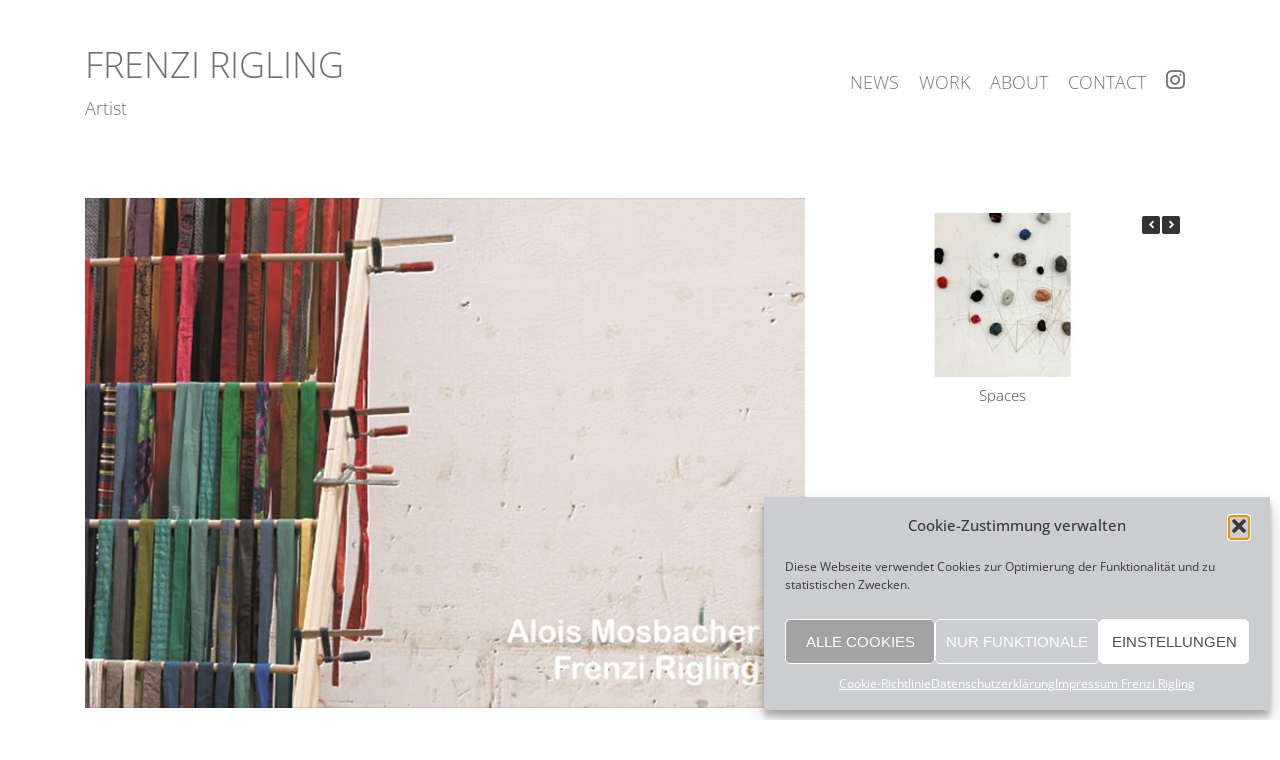

--- FILE ---
content_type: text/html; charset=UTF-8
request_url: https://www.frenzirigling.at/zeit-fuer-a-zeit-fuer-f/
body_size: 14938
content:
<!DOCTYPE html>
<html lang="de">
<head>
<meta charset="UTF-8">
<meta name="viewport" content="width=device-width, initial-scale=1">
<title>ZEIT FÜR A * ZEIT FÜR F - Frenzi Rigling</title>
<link rel="profile" href="https://gmpg.org/xfn/11">
<link rel="pingback" href="https://www.frenzirigling.at/xmlrpc.php">
	<link rel="shortcut icon" href="https://www.frenzirigling.at/wp-content/uploads/2016/05/favicon2.jpg" />


<meta name='robots' content='index, follow, max-image-preview:large, max-snippet:-1, max-video-preview:-1' />
	<style>img:is([sizes="auto" i], [sizes^="auto," i]) { contain-intrinsic-size: 3000px 1500px }</style>
	
	<!-- This site is optimized with the Yoast SEO plugin v26.2 - https://yoast.com/wordpress/plugins/seo/ -->
	<link rel="canonical" href="https://www.frenzirigling.at/zeit-fuer-a-zeit-fuer-f/" />
	<meta property="og:locale" content="de_DE" />
	<meta property="og:type" content="article" />
	<meta property="og:title" content="ZEIT FÜR A * ZEIT FÜR F - Frenzi Rigling" />
	<meta property="og:description" content="K-HOF, Galerie der Kammerhof Museen 14.05. &#8211; 11.06.2017 Frenzi Rigling Alois Mosbacher Begleitende Worte zur Ausstellung: MMMag. Hubert Nitsch 4810 Gmunden, Kammerhofgasse 8 Kammerhofgalerie" />
	<meta property="og:url" content="https://www.frenzirigling.at/zeit-fuer-a-zeit-fuer-f/" />
	<meta property="og:site_name" content="Frenzi Rigling" />
	<meta property="article:published_time" content="2017-05-14T10:13:47+00:00" />
	<meta property="article:modified_time" content="2017-07-07T10:14:20+00:00" />
	<meta property="og:image" content="https://www.frenzirigling.at/wp-content/uploads/2017/07/zeitfuerazeitfuerf.jpg" />
	<meta property="og:image:width" content="720" />
	<meta property="og:image:height" content="510" />
	<meta property="og:image:type" content="image/jpeg" />
	<meta name="author" content="Frenzi Rigling" />
	<meta name="twitter:card" content="summary_large_image" />
	<meta name="twitter:label1" content="Verfasst von" />
	<meta name="twitter:data1" content="Frenzi Rigling" />
	<script type="application/ld+json" class="yoast-schema-graph">{"@context":"https://schema.org","@graph":[{"@type":"WebPage","@id":"https://www.frenzirigling.at/zeit-fuer-a-zeit-fuer-f/","url":"https://www.frenzirigling.at/zeit-fuer-a-zeit-fuer-f/","name":"ZEIT FÜR A * ZEIT FÜR F - Frenzi Rigling","isPartOf":{"@id":"https://www.frenzirigling.at/#website"},"primaryImageOfPage":{"@id":"https://www.frenzirigling.at/zeit-fuer-a-zeit-fuer-f/#primaryimage"},"image":{"@id":"https://www.frenzirigling.at/zeit-fuer-a-zeit-fuer-f/#primaryimage"},"thumbnailUrl":"https://www.frenzirigling.at/wp-content/uploads/2017/07/zeitfuerazeitfuerf.jpg","datePublished":"2017-05-14T10:13:47+00:00","dateModified":"2017-07-07T10:14:20+00:00","author":{"@id":"https://www.frenzirigling.at/#/schema/person/c3924af09baa539acd3eff0e9961ea14"},"breadcrumb":{"@id":"https://www.frenzirigling.at/zeit-fuer-a-zeit-fuer-f/#breadcrumb"},"inLanguage":"de","potentialAction":[{"@type":"ReadAction","target":["https://www.frenzirigling.at/zeit-fuer-a-zeit-fuer-f/"]}]},{"@type":"ImageObject","inLanguage":"de","@id":"https://www.frenzirigling.at/zeit-fuer-a-zeit-fuer-f/#primaryimage","url":"https://www.frenzirigling.at/wp-content/uploads/2017/07/zeitfuerazeitfuerf.jpg","contentUrl":"https://www.frenzirigling.at/wp-content/uploads/2017/07/zeitfuerazeitfuerf.jpg","width":720,"height":510},{"@type":"BreadcrumbList","@id":"https://www.frenzirigling.at/zeit-fuer-a-zeit-fuer-f/#breadcrumb","itemListElement":[{"@type":"ListItem","position":1,"name":"Startseite","item":"https://www.frenzirigling.at/"},{"@type":"ListItem","position":2,"name":"News","item":"https://www.frenzirigling.at/news/"},{"@type":"ListItem","position":3,"name":"ZEIT FÜR A * ZEIT FÜR F"}]},{"@type":"WebSite","@id":"https://www.frenzirigling.at/#website","url":"https://www.frenzirigling.at/","name":"Frenzi Rigling","description":"Artist","potentialAction":[{"@type":"SearchAction","target":{"@type":"EntryPoint","urlTemplate":"https://www.frenzirigling.at/?s={search_term_string}"},"query-input":{"@type":"PropertyValueSpecification","valueRequired":true,"valueName":"search_term_string"}}],"inLanguage":"de"},{"@type":"Person","@id":"https://www.frenzirigling.at/#/schema/person/c3924af09baa539acd3eff0e9961ea14","name":"Frenzi Rigling"}]}</script>
	<!-- / Yoast SEO plugin. -->


<link rel="alternate" type="application/rss+xml" title="Frenzi Rigling &raquo; Feed" href="https://www.frenzirigling.at/feed/" />
<link rel="alternate" type="application/rss+xml" title="Frenzi Rigling &raquo; Kommentar-Feed" href="https://www.frenzirigling.at/comments/feed/" />
<link rel="alternate" type="application/rss+xml" title="Frenzi Rigling &raquo; ZEIT FÜR A * ZEIT FÜR F-Kommentar-Feed" href="https://www.frenzirigling.at/zeit-fuer-a-zeit-fuer-f/feed/" />
<script type="text/javascript">
/* <![CDATA[ */
window._wpemojiSettings = {"baseUrl":"https:\/\/s.w.org\/images\/core\/emoji\/16.0.1\/72x72\/","ext":".png","svgUrl":"https:\/\/s.w.org\/images\/core\/emoji\/16.0.1\/svg\/","svgExt":".svg","source":{"concatemoji":"https:\/\/www.frenzirigling.at\/wp-includes\/js\/wp-emoji-release.min.js?ver=5917cb8990a1f65ea9249a92bc5e922b"}};
/*! This file is auto-generated */
!function(s,n){var o,i,e;function c(e){try{var t={supportTests:e,timestamp:(new Date).valueOf()};sessionStorage.setItem(o,JSON.stringify(t))}catch(e){}}function p(e,t,n){e.clearRect(0,0,e.canvas.width,e.canvas.height),e.fillText(t,0,0);var t=new Uint32Array(e.getImageData(0,0,e.canvas.width,e.canvas.height).data),a=(e.clearRect(0,0,e.canvas.width,e.canvas.height),e.fillText(n,0,0),new Uint32Array(e.getImageData(0,0,e.canvas.width,e.canvas.height).data));return t.every(function(e,t){return e===a[t]})}function u(e,t){e.clearRect(0,0,e.canvas.width,e.canvas.height),e.fillText(t,0,0);for(var n=e.getImageData(16,16,1,1),a=0;a<n.data.length;a++)if(0!==n.data[a])return!1;return!0}function f(e,t,n,a){switch(t){case"flag":return n(e,"\ud83c\udff3\ufe0f\u200d\u26a7\ufe0f","\ud83c\udff3\ufe0f\u200b\u26a7\ufe0f")?!1:!n(e,"\ud83c\udde8\ud83c\uddf6","\ud83c\udde8\u200b\ud83c\uddf6")&&!n(e,"\ud83c\udff4\udb40\udc67\udb40\udc62\udb40\udc65\udb40\udc6e\udb40\udc67\udb40\udc7f","\ud83c\udff4\u200b\udb40\udc67\u200b\udb40\udc62\u200b\udb40\udc65\u200b\udb40\udc6e\u200b\udb40\udc67\u200b\udb40\udc7f");case"emoji":return!a(e,"\ud83e\udedf")}return!1}function g(e,t,n,a){var r="undefined"!=typeof WorkerGlobalScope&&self instanceof WorkerGlobalScope?new OffscreenCanvas(300,150):s.createElement("canvas"),o=r.getContext("2d",{willReadFrequently:!0}),i=(o.textBaseline="top",o.font="600 32px Arial",{});return e.forEach(function(e){i[e]=t(o,e,n,a)}),i}function t(e){var t=s.createElement("script");t.src=e,t.defer=!0,s.head.appendChild(t)}"undefined"!=typeof Promise&&(o="wpEmojiSettingsSupports",i=["flag","emoji"],n.supports={everything:!0,everythingExceptFlag:!0},e=new Promise(function(e){s.addEventListener("DOMContentLoaded",e,{once:!0})}),new Promise(function(t){var n=function(){try{var e=JSON.parse(sessionStorage.getItem(o));if("object"==typeof e&&"number"==typeof e.timestamp&&(new Date).valueOf()<e.timestamp+604800&&"object"==typeof e.supportTests)return e.supportTests}catch(e){}return null}();if(!n){if("undefined"!=typeof Worker&&"undefined"!=typeof OffscreenCanvas&&"undefined"!=typeof URL&&URL.createObjectURL&&"undefined"!=typeof Blob)try{var e="postMessage("+g.toString()+"("+[JSON.stringify(i),f.toString(),p.toString(),u.toString()].join(",")+"));",a=new Blob([e],{type:"text/javascript"}),r=new Worker(URL.createObjectURL(a),{name:"wpTestEmojiSupports"});return void(r.onmessage=function(e){c(n=e.data),r.terminate(),t(n)})}catch(e){}c(n=g(i,f,p,u))}t(n)}).then(function(e){for(var t in e)n.supports[t]=e[t],n.supports.everything=n.supports.everything&&n.supports[t],"flag"!==t&&(n.supports.everythingExceptFlag=n.supports.everythingExceptFlag&&n.supports[t]);n.supports.everythingExceptFlag=n.supports.everythingExceptFlag&&!n.supports.flag,n.DOMReady=!1,n.readyCallback=function(){n.DOMReady=!0}}).then(function(){return e}).then(function(){var e;n.supports.everything||(n.readyCallback(),(e=n.source||{}).concatemoji?t(e.concatemoji):e.wpemoji&&e.twemoji&&(t(e.twemoji),t(e.wpemoji)))}))}((window,document),window._wpemojiSettings);
/* ]]> */
</script>
<link rel='stylesheet' id='sbi_styles-css' href='https://www.frenzirigling.at/wp-content/plugins/instagram-feed/css/sbi-styles.min.css?ver=6.9.1' type='text/css' media='all' />
<link rel='stylesheet' id='menu-icon-font-awesome-css' href='https://www.frenzirigling.at/wp-content/plugins/menu-icons/css/fontawesome/css/all.min.css?ver=5.15.4' type='text/css' media='all' />
<link rel='stylesheet' id='menu-icons-extra-css' href='https://www.frenzirigling.at/wp-content/plugins/menu-icons/css/extra.min.css?ver=0.13.19' type='text/css' media='all' />
<link rel='stylesheet' id='moesia-bootstrap-css' href='https://www.frenzirigling.at/wp-content/themes/moesia-pro/css/bootstrap/bootstrap.min.css?ver=1' type='text/css' media='all' />
<style id='wp-emoji-styles-inline-css' type='text/css'>

	img.wp-smiley, img.emoji {
		display: inline !important;
		border: none !important;
		box-shadow: none !important;
		height: 1em !important;
		width: 1em !important;
		margin: 0 0.07em !important;
		vertical-align: -0.1em !important;
		background: none !important;
		padding: 0 !important;
	}
</style>
<link rel='stylesheet' id='wp-block-library-css' href='https://www.frenzirigling.at/wp-includes/css/dist/block-library/style.min.css?ver=5917cb8990a1f65ea9249a92bc5e922b' type='text/css' media='all' />
<style id='classic-theme-styles-inline-css' type='text/css'>
/*! This file is auto-generated */
.wp-block-button__link{color:#fff;background-color:#32373c;border-radius:9999px;box-shadow:none;text-decoration:none;padding:calc(.667em + 2px) calc(1.333em + 2px);font-size:1.125em}.wp-block-file__button{background:#32373c;color:#fff;text-decoration:none}
</style>
<style id='global-styles-inline-css' type='text/css'>
:root{--wp--preset--aspect-ratio--square: 1;--wp--preset--aspect-ratio--4-3: 4/3;--wp--preset--aspect-ratio--3-4: 3/4;--wp--preset--aspect-ratio--3-2: 3/2;--wp--preset--aspect-ratio--2-3: 2/3;--wp--preset--aspect-ratio--16-9: 16/9;--wp--preset--aspect-ratio--9-16: 9/16;--wp--preset--color--black: #000000;--wp--preset--color--cyan-bluish-gray: #abb8c3;--wp--preset--color--white: #ffffff;--wp--preset--color--pale-pink: #f78da7;--wp--preset--color--vivid-red: #cf2e2e;--wp--preset--color--luminous-vivid-orange: #ff6900;--wp--preset--color--luminous-vivid-amber: #fcb900;--wp--preset--color--light-green-cyan: #7bdcb5;--wp--preset--color--vivid-green-cyan: #00d084;--wp--preset--color--pale-cyan-blue: #8ed1fc;--wp--preset--color--vivid-cyan-blue: #0693e3;--wp--preset--color--vivid-purple: #9b51e0;--wp--preset--gradient--vivid-cyan-blue-to-vivid-purple: linear-gradient(135deg,rgba(6,147,227,1) 0%,rgb(155,81,224) 100%);--wp--preset--gradient--light-green-cyan-to-vivid-green-cyan: linear-gradient(135deg,rgb(122,220,180) 0%,rgb(0,208,130) 100%);--wp--preset--gradient--luminous-vivid-amber-to-luminous-vivid-orange: linear-gradient(135deg,rgba(252,185,0,1) 0%,rgba(255,105,0,1) 100%);--wp--preset--gradient--luminous-vivid-orange-to-vivid-red: linear-gradient(135deg,rgba(255,105,0,1) 0%,rgb(207,46,46) 100%);--wp--preset--gradient--very-light-gray-to-cyan-bluish-gray: linear-gradient(135deg,rgb(238,238,238) 0%,rgb(169,184,195) 100%);--wp--preset--gradient--cool-to-warm-spectrum: linear-gradient(135deg,rgb(74,234,220) 0%,rgb(151,120,209) 20%,rgb(207,42,186) 40%,rgb(238,44,130) 60%,rgb(251,105,98) 80%,rgb(254,248,76) 100%);--wp--preset--gradient--blush-light-purple: linear-gradient(135deg,rgb(255,206,236) 0%,rgb(152,150,240) 100%);--wp--preset--gradient--blush-bordeaux: linear-gradient(135deg,rgb(254,205,165) 0%,rgb(254,45,45) 50%,rgb(107,0,62) 100%);--wp--preset--gradient--luminous-dusk: linear-gradient(135deg,rgb(255,203,112) 0%,rgb(199,81,192) 50%,rgb(65,88,208) 100%);--wp--preset--gradient--pale-ocean: linear-gradient(135deg,rgb(255,245,203) 0%,rgb(182,227,212) 50%,rgb(51,167,181) 100%);--wp--preset--gradient--electric-grass: linear-gradient(135deg,rgb(202,248,128) 0%,rgb(113,206,126) 100%);--wp--preset--gradient--midnight: linear-gradient(135deg,rgb(2,3,129) 0%,rgb(40,116,252) 100%);--wp--preset--font-size--small: 13px;--wp--preset--font-size--medium: 20px;--wp--preset--font-size--large: 36px;--wp--preset--font-size--x-large: 42px;--wp--preset--spacing--20: 0.44rem;--wp--preset--spacing--30: 0.67rem;--wp--preset--spacing--40: 1rem;--wp--preset--spacing--50: 1.5rem;--wp--preset--spacing--60: 2.25rem;--wp--preset--spacing--70: 3.38rem;--wp--preset--spacing--80: 5.06rem;--wp--preset--shadow--natural: 6px 6px 9px rgba(0, 0, 0, 0.2);--wp--preset--shadow--deep: 12px 12px 50px rgba(0, 0, 0, 0.4);--wp--preset--shadow--sharp: 6px 6px 0px rgba(0, 0, 0, 0.2);--wp--preset--shadow--outlined: 6px 6px 0px -3px rgba(255, 255, 255, 1), 6px 6px rgba(0, 0, 0, 1);--wp--preset--shadow--crisp: 6px 6px 0px rgba(0, 0, 0, 1);}:where(.is-layout-flex){gap: 0.5em;}:where(.is-layout-grid){gap: 0.5em;}body .is-layout-flex{display: flex;}.is-layout-flex{flex-wrap: wrap;align-items: center;}.is-layout-flex > :is(*, div){margin: 0;}body .is-layout-grid{display: grid;}.is-layout-grid > :is(*, div){margin: 0;}:where(.wp-block-columns.is-layout-flex){gap: 2em;}:where(.wp-block-columns.is-layout-grid){gap: 2em;}:where(.wp-block-post-template.is-layout-flex){gap: 1.25em;}:where(.wp-block-post-template.is-layout-grid){gap: 1.25em;}.has-black-color{color: var(--wp--preset--color--black) !important;}.has-cyan-bluish-gray-color{color: var(--wp--preset--color--cyan-bluish-gray) !important;}.has-white-color{color: var(--wp--preset--color--white) !important;}.has-pale-pink-color{color: var(--wp--preset--color--pale-pink) !important;}.has-vivid-red-color{color: var(--wp--preset--color--vivid-red) !important;}.has-luminous-vivid-orange-color{color: var(--wp--preset--color--luminous-vivid-orange) !important;}.has-luminous-vivid-amber-color{color: var(--wp--preset--color--luminous-vivid-amber) !important;}.has-light-green-cyan-color{color: var(--wp--preset--color--light-green-cyan) !important;}.has-vivid-green-cyan-color{color: var(--wp--preset--color--vivid-green-cyan) !important;}.has-pale-cyan-blue-color{color: var(--wp--preset--color--pale-cyan-blue) !important;}.has-vivid-cyan-blue-color{color: var(--wp--preset--color--vivid-cyan-blue) !important;}.has-vivid-purple-color{color: var(--wp--preset--color--vivid-purple) !important;}.has-black-background-color{background-color: var(--wp--preset--color--black) !important;}.has-cyan-bluish-gray-background-color{background-color: var(--wp--preset--color--cyan-bluish-gray) !important;}.has-white-background-color{background-color: var(--wp--preset--color--white) !important;}.has-pale-pink-background-color{background-color: var(--wp--preset--color--pale-pink) !important;}.has-vivid-red-background-color{background-color: var(--wp--preset--color--vivid-red) !important;}.has-luminous-vivid-orange-background-color{background-color: var(--wp--preset--color--luminous-vivid-orange) !important;}.has-luminous-vivid-amber-background-color{background-color: var(--wp--preset--color--luminous-vivid-amber) !important;}.has-light-green-cyan-background-color{background-color: var(--wp--preset--color--light-green-cyan) !important;}.has-vivid-green-cyan-background-color{background-color: var(--wp--preset--color--vivid-green-cyan) !important;}.has-pale-cyan-blue-background-color{background-color: var(--wp--preset--color--pale-cyan-blue) !important;}.has-vivid-cyan-blue-background-color{background-color: var(--wp--preset--color--vivid-cyan-blue) !important;}.has-vivid-purple-background-color{background-color: var(--wp--preset--color--vivid-purple) !important;}.has-black-border-color{border-color: var(--wp--preset--color--black) !important;}.has-cyan-bluish-gray-border-color{border-color: var(--wp--preset--color--cyan-bluish-gray) !important;}.has-white-border-color{border-color: var(--wp--preset--color--white) !important;}.has-pale-pink-border-color{border-color: var(--wp--preset--color--pale-pink) !important;}.has-vivid-red-border-color{border-color: var(--wp--preset--color--vivid-red) !important;}.has-luminous-vivid-orange-border-color{border-color: var(--wp--preset--color--luminous-vivid-orange) !important;}.has-luminous-vivid-amber-border-color{border-color: var(--wp--preset--color--luminous-vivid-amber) !important;}.has-light-green-cyan-border-color{border-color: var(--wp--preset--color--light-green-cyan) !important;}.has-vivid-green-cyan-border-color{border-color: var(--wp--preset--color--vivid-green-cyan) !important;}.has-pale-cyan-blue-border-color{border-color: var(--wp--preset--color--pale-cyan-blue) !important;}.has-vivid-cyan-blue-border-color{border-color: var(--wp--preset--color--vivid-cyan-blue) !important;}.has-vivid-purple-border-color{border-color: var(--wp--preset--color--vivid-purple) !important;}.has-vivid-cyan-blue-to-vivid-purple-gradient-background{background: var(--wp--preset--gradient--vivid-cyan-blue-to-vivid-purple) !important;}.has-light-green-cyan-to-vivid-green-cyan-gradient-background{background: var(--wp--preset--gradient--light-green-cyan-to-vivid-green-cyan) !important;}.has-luminous-vivid-amber-to-luminous-vivid-orange-gradient-background{background: var(--wp--preset--gradient--luminous-vivid-amber-to-luminous-vivid-orange) !important;}.has-luminous-vivid-orange-to-vivid-red-gradient-background{background: var(--wp--preset--gradient--luminous-vivid-orange-to-vivid-red) !important;}.has-very-light-gray-to-cyan-bluish-gray-gradient-background{background: var(--wp--preset--gradient--very-light-gray-to-cyan-bluish-gray) !important;}.has-cool-to-warm-spectrum-gradient-background{background: var(--wp--preset--gradient--cool-to-warm-spectrum) !important;}.has-blush-light-purple-gradient-background{background: var(--wp--preset--gradient--blush-light-purple) !important;}.has-blush-bordeaux-gradient-background{background: var(--wp--preset--gradient--blush-bordeaux) !important;}.has-luminous-dusk-gradient-background{background: var(--wp--preset--gradient--luminous-dusk) !important;}.has-pale-ocean-gradient-background{background: var(--wp--preset--gradient--pale-ocean) !important;}.has-electric-grass-gradient-background{background: var(--wp--preset--gradient--electric-grass) !important;}.has-midnight-gradient-background{background: var(--wp--preset--gradient--midnight) !important;}.has-small-font-size{font-size: var(--wp--preset--font-size--small) !important;}.has-medium-font-size{font-size: var(--wp--preset--font-size--medium) !important;}.has-large-font-size{font-size: var(--wp--preset--font-size--large) !important;}.has-x-large-font-size{font-size: var(--wp--preset--font-size--x-large) !important;}
:where(.wp-block-post-template.is-layout-flex){gap: 1.25em;}:where(.wp-block-post-template.is-layout-grid){gap: 1.25em;}
:where(.wp-block-columns.is-layout-flex){gap: 2em;}:where(.wp-block-columns.is-layout-grid){gap: 2em;}
:root :where(.wp-block-pullquote){font-size: 1.5em;line-height: 1.6;}
</style>
<link rel='stylesheet' id='foobox-free-min-css' href='https://www.frenzirigling.at/wp-content/plugins/foobox-image-lightbox/free/css/foobox.free.min.css?ver=2.7.35' type='text/css' media='all' />
<link rel='stylesheet' id='slick-css' href='https://www.frenzirigling.at/wp-content/plugins/so-widgets-bundle/css/lib/slick.css?ver=1.8.1' type='text/css' media='all' />
<link rel='stylesheet' id='sow-post-carousel-base-css' href='https://www.frenzirigling.at/wp-content/plugins/so-widgets-bundle/widgets/post-carousel/css/base.css?ver=5917cb8990a1f65ea9249a92bc5e922b' type='text/css' media='all' />
<link rel='stylesheet' id='sow-post-carousel-base-ad93eedad001-css' href='https://www.frenzirigling.at/wp-content/uploads/siteorigin-widgets/sow-post-carousel-base-ad93eedad001.css?ver=5917cb8990a1f65ea9249a92bc5e922b' type='text/css' media='all' />
<link rel='stylesheet' id='cmplz-general-css' href='https://www.frenzirigling.at/wp-content/plugins/complianz-gdpr/assets/css/cookieblocker.min.css?ver=1758194235' type='text/css' media='all' />
<link rel='stylesheet' id='parent-style-css' href='https://www.frenzirigling.at/wp-content/themes/moesia-pro/style.css?ver=5917cb8990a1f65ea9249a92bc5e922b' type='text/css' media='all' />
<link rel='stylesheet' id='moesia-style-css' href='https://www.frenzirigling.at/wp-content/themes/moesia-pro-child/style.css?ver=5917cb8990a1f65ea9249a92bc5e922b' type='text/css' media='all' />
<style id='moesia-style-inline-css' type='text/css'>
.services-area { background-color: #dddddd !important; }
.services-area .widget-title { color: ; }
.services-area .widget-title:after { border-color: ; }
.service-icon { background-color: ; }
.service-title, .service-title a { color: ; }
.service-desc { color: ; }
.panel.widget_text .widget-title { color: ; }
.panel.widget_text .widget-title:after { border-color: ; }
.panel.widget_text .textwidget { color: #545454; }
.employees-area { background-color:  !important; }
.employees-area .widget-title { color: ; }
.employees-area .widget-title:after { border-color: ; }
.employee-name { color: ; }
.employee-position, .employee-social a { color: ; }
.employee-desc { color: ; }
.testimonials-area { background-color:  !important; }
.testimonials-area .widget-title { color: ; }
.testimonials-area .widget-title:after { border-color: ; }
.client-function { color: ; }
.client-name { color: ; }
.testimonial-body { background-color: ; }
.testimonial-body:after { border-top-color: ; }
.testimonial-body { color: ; }
.skills-area { background-color:  !important; }
.skills-area .widget-title { color: ; }
.skills-area .widget-title:after { border-color: ; }
.skill-bar div { background-color: ; }
.skills-desc, .skills-list { color: ; }
.facts-area { background-color:  !important; }
.facts-area .widget-title { color: ; }
.facts-area .widget-title:after { border-color: ; }
.fact { color: ; }
.fact-name { color: ; }
.clients-area { background-color:  !important; }
.clients-area .widget-title { color: ; }
.clients-area .widget-title:after { border-color: ; }
.slick-prev:before, .slick-next:before { color: ; }
.blockquote-area { background-color:  !important; }
.blockquote-area .widget-title { color: ; }
.blockquote-area .widget-title:after { border-color: ; }
.blockquote-area blockquote:before { color: ; }
.blockquote-area blockquote { color: ; }
.social-area { background-color:  !important; }
.social-area .widget-title { color: ; }
.social-area .widget-title:after { border-color: ; }
.social-area a:before { color: ; }
.projects-area { background-color:  !important; }
.projects-area .widget-title { color: ; }
.projects-area .widget-title:after { border-color: ; }
.project-image { background-color: ; }
.link-icon, .pp-icon { color: ; }
.latest-news-area { background-color:  !important; }
.latest-news-area .widget-title { color: ; }
.latest-news-area .widget-title:after { border-color: ; }
.latest-news-area .entry-title a { color: ; }
.blog-post { color: ; }
.all-news { color: ; border-color: ; }
.action-area { background-color: ; }
.action-area .widget-title { color: ; }
.action-area .widget-title:after { border-color: ; }
.action-text { color: ; }
.call-to-action { background-color: ; }
.call-to-action { box-shadow: 0 5px 0 #c2503d; }
.home.page .dribbble-area { background-color:  !important; }
.home.page .dribbble-area .widget-title { color: ; }
.home.page .dribbble-area .widget-title:after { border-color: ; }
.home.page .mflickr-area { background-color:  !important; }
.home.page .mflickr-area .widget-title { color: ; }
.home.page .mflickr-area .widget-title:after { border-color: ; }
.home.page .instagram-area { background-color:  !important; }
.home.page .instagram-area .widget-title { color: ; }
.home.page .instagram-area .widget-title:after { border-color: ; }
.contact-area { background-color:  !important; }
.contact-area .widget-title { color: ; }
.contact-area .widget-title:after { border-color: ; }
.contact-area input[type="submit"] { background-color: ; }
.contact-area input[type="submit"] { box-shadow: 0 5px 0 ; }
.welcome-desc { color: ; }
.welcome-button { background-color: ; }
.welcome-button { box-shadow: 0 5px 0 #C2503D; }
.welcome-button:active { box-shadow: 0 2px 0 #C2503D; }
.woocommerce #content input.button, .woocommerce #respond input#submit, .woocommerce a.button, .woocommerce button.button, .woocommerce input.button, .woocommerce-page #content input.button, .woocommerce-page #respond input#submit, .woocommerce-page a.button, .woocommerce-page button.button, .woocommerce-page input.button.woocommerce span.onsale, .woocommerce-page span.onsale, .post-navigation .nav-previous, .post-navigation .nav-next, .paging-navigation .nav-previous, .paging-navigation .nav-next, .comment-respond input[type="submit"] { background-color: ; }
.wc-product .amount, .product_meta a, .cart_item .product-name a, .main-navigation a:hover, .entry-title a:hover, .entry-meta a:hover, .entry-footer a:hover, .social-widget li a::before, .author-social a, .widget a:hover, blockquote:before { color: ; }
.panel.widget .widget-title:after, .so-panel.widget .widget-title:after { border-color: ; }
.site-title a { color: #606060; }
.site-description { color: #606060; }
.entry-title, .entry-title a { color: ; }
body { color: #707070; }
.top-bar { background-color: ; }
.main-navigation a { color: #666666; }
.footer-widget-area, .site-footer { background-color: #cacbd2; }
.site-logo { max-width:1001px; }
.welcome-logo { max-width:50px; }
.welcome-info { font-family: Lato; }
h1 { font-size:36px; }
h2 { font-size:34px; }
h3 { font-size:30px; }
h4 { font-size:20px; }
h5 { font-size:18px; }
h6 { font-size:17px; }
body { font-size:16px; }
@media (min-width: 499px) { section .widget-title, .panel.widget .widget-title, .so-panel.widget .widget-title { font-size:56px; } }
.main-navigation li { font-size:18px; }
.site-branding, .main-navigation li { padding-top:45px; padding-bottom:45px; }
.menu-toggle { margin:45px 0;}
@media only screen and (min-width: 1025px) { .has-banner,.has-banner::after { max-height:1440px; } }
@media only screen and (min-width: 1199px) { .has-banner,.has-banner::after { max-height:1440px; } }
@media only screen and (min-width: 991px) { .welcome-info { top:100px; } }
@media only screen and (min-width: 1199px) { .welcome-info { top:400px; } }

</style>
<link rel='stylesheet' id='moesia-font-awesome-css' href='https://www.frenzirigling.at/wp-content/themes/moesia-pro/fonts/font-awesome.min.css?ver=5917cb8990a1f65ea9249a92bc5e922b' type='text/css' media='all' />
<link rel='stylesheet' id='moesia-animations-css' href='https://www.frenzirigling.at/wp-content/themes/moesia-pro/css/animate/animate.min.css?ver=5917cb8990a1f65ea9249a92bc5e922b' type='text/css' media='all' />
<link rel='stylesheet' id='moesia-pretty-photo-css' href='https://www.frenzirigling.at/wp-content/themes/moesia-pro/inc/prettyphoto/css/prettyPhoto.min.css?ver=5917cb8990a1f65ea9249a92bc5e922b' type='text/css' media='all' />
<script type="text/javascript" src="https://www.frenzirigling.at/wp-includes/js/jquery/jquery.min.js?ver=3.7.1" id="jquery-core-js"></script>
<script type="text/javascript" src="https://www.frenzirigling.at/wp-includes/js/jquery/jquery-migrate.min.js?ver=3.4.1" id="jquery-migrate-js"></script>
<script type="text/javascript" src="https://www.frenzirigling.at/wp-content/plugins/so-widgets-bundle/js/lib/slick.min.js?ver=1.8.1" id="slick-js"></script>
<script type="text/javascript" src="https://www.frenzirigling.at/wp-content/themes/moesia-pro/js/waypoints.min.js?ver=1" id="moesia-waypoints-js"></script>
<script type="text/javascript" src="https://www.frenzirigling.at/wp-content/themes/moesia-pro/js/wow.min.js?ver=1" id="moesia-wow-js"></script>
<script type="text/javascript" src="https://www.frenzirigling.at/wp-content/themes/moesia-pro/js/wow-init.js?ver=1" id="moesia-wow-init-js"></script>
<script type="text/javascript" src="https://www.frenzirigling.at/wp-content/themes/moesia-pro/inc/prettyphoto/js/jquery.prettyPhoto.min.js?ver=1" id="moesia-pretty-photo-js-js"></script>
<script type="text/javascript" src="https://www.frenzirigling.at/wp-content/themes/moesia-pro/inc/prettyphoto/js/prettyphoto-init.js?ver=1" id="moesia-pretty-photo-init-js"></script>
<script type="text/javascript" src="https://www.frenzirigling.at/wp-content/themes/moesia-pro/js/gmap3.min.js?ver=1" id="moesia-gmap-js"></script>
<script type="text/javascript" src="https://www.frenzirigling.at/wp-content/themes/moesia-pro/js/jquery.sticky.js?ver=1" id="moesia-sticky-js"></script>
<script type="text/javascript" src="https://www.frenzirigling.at/wp-content/themes/moesia-pro/js/jquery.videobackground.js?ver=1" id="moesia-video-js"></script>
<script type="text/javascript" src="https://www.frenzirigling.at/wp-content/themes/moesia-pro/js/scripts.js?ver=1" id="moesia-scripts-js"></script>
<script type="text/javascript" src="https://www.frenzirigling.at/wp-content/themes/moesia-pro/js/jquery.fitvids.js?ver=1" id="moesia-fitvids-js"></script>
<script type="text/javascript" id="foobox-free-min-js-before">
/* <![CDATA[ */
/* Run FooBox FREE (v2.7.35) */
var FOOBOX = window.FOOBOX = {
	ready: true,
	disableOthers: false,
	o: {wordpress: { enabled: true }, countMessage:'image %index of %total', captions: { dataTitle: ["captionTitle","title"], dataDesc: ["captionDesc","description"] }, rel: '', excludes:'.fbx-link,.nofoobox,.nolightbox,a[href*="pinterest.com/pin/create/button/"]', affiliate : { enabled: false }},
	selectors: [
		".foogallery-container.foogallery-lightbox-foobox", ".foogallery-container.foogallery-lightbox-foobox-free", ".gallery", ".wp-block-gallery", ".wp-caption", ".wp-block-image", "a:has(img[class*=wp-image-])", ".foobox"
	],
	pre: function( $ ){
		// Custom JavaScript (Pre)
		
	},
	post: function( $ ){
		// Custom JavaScript (Post)
		
		// Custom Captions Code
		
	},
	custom: function( $ ){
		// Custom Extra JS
		
	}
};
/* ]]> */
</script>
<script type="text/javascript" src="https://www.frenzirigling.at/wp-content/plugins/foobox-image-lightbox/free/js/foobox.free.min.js?ver=2.7.35" id="foobox-free-min-js"></script>
<link rel="https://api.w.org/" href="https://www.frenzirigling.at/wp-json/" /><link rel="alternate" title="JSON" type="application/json" href="https://www.frenzirigling.at/wp-json/wp/v2/posts/605" /><link rel="alternate" title="oEmbed (JSON)" type="application/json+oembed" href="https://www.frenzirigling.at/wp-json/oembed/1.0/embed?url=https%3A%2F%2Fwww.frenzirigling.at%2Fzeit-fuer-a-zeit-fuer-f%2F" />
<link rel="alternate" title="oEmbed (XML)" type="text/xml+oembed" href="https://www.frenzirigling.at/wp-json/oembed/1.0/embed?url=https%3A%2F%2Fwww.frenzirigling.at%2Fzeit-fuer-a-zeit-fuer-f%2F&#038;format=xml" />
			<style>.cmplz-hidden {
					display: none !important;
				}</style><!--[if lt IE 9]>
<script src="https://www.frenzirigling.at/wp-content/themes/moesia-pro/js/html5shiv.js"></script>
<![endif]-->
<style type="text/css" id="custom-background-css">
body.custom-background { background-color: #ffffff; }
</style>
	<style type="text/css">
			.sow-carousel-wrapper:has(.slick-initialized) {
				visibility: visible !important;
				opacity: 1 !important;
			}

			.sow-post-carousel-wrapper:not(:has(.slick-initialized)) .sow-carousel-items {
				visibility: hidden;
			}
		</style>
				<script>
		jQuery(function($) {
				$('.video-background').videobackground({
					videoSource: [['https://www.frenzirigling.at/wp-content/uploads/2018/02/website-frenzi-neu.mp4', 'video/mp4'],
						['https://www.frenzirigling.at/wp-content/uploads/2018/02/FrenziRigling2-2.webm', 'video/ogg']], 
					poster: 'https://www.frenzirigling.at/wp-content/uploads/2018/02/frenzi_rigling_mobil.jpg',
					loop: true,
					muted: true
				});
		});
		</script>
	

</head>

<body data-rsssl=1 data-cmplz=1 class="wp-singular post-template-default single single-post postid-605 single-format-standard custom-background wp-theme-moesia-pro wp-child-theme-moesia-pro-child">
<div id="page" class="hfeed site">
	<a class="skip-link screen-reader-text" href="#content">Direkt zum Inhalt</a>

					<div class="top-bar">
			<div class="container">
				<div class="site-branding col-md-4"><h1 class="site-title"><a href="https://www.frenzirigling.at/" rel="home">Frenzi Rigling</a></h1><h2 class="site-description">Artist</h2></div><button class="menu-toggle btn"><i class="fa fa-bars"></i></button>
				<nav id="site-navigation" class="main-navigation col-md-8" role="navigation"><div class="menu-main-container"><ul id="menu-main" class="menu"><li id="menu-item-31" class="menu-item menu-item-type-post_type menu-item-object-page current_page_parent menu-item-31"><a href="https://www.frenzirigling.at/news/">news</a></li>
<li id="menu-item-387" class="menu-item menu-item-type-post_type menu-item-object-page menu-item-387"><a href="https://www.frenzirigling.at/work/">work</a></li>
<li id="menu-item-559" class="menu-item menu-item-type-post_type menu-item-object-page menu-item-559"><a href="https://www.frenzirigling.at/about/">about</a></li>
<li id="menu-item-320" class="menu-item menu-item-type-post_type menu-item-object-page menu-item-has-children menu-item-320"><a href="https://www.frenzirigling.at/contact/">contact</a>
<ul class="sub-menu">
	<li id="menu-item-821" class="menu-item menu-item-type-post_type menu-item-object-page menu-item-821"><a href="https://www.frenzirigling.at/cookie-richtlinie-eu/">Cookie-Richtlinie (EU)</a></li>
</ul>
</li>
<li id="menu-item-1223" class="menu-item menu-item-type-custom menu-item-object-custom menu-item-1223"><a target="_blank" href="https://www.instagram.com/frenzirigling/"><i class="_mi fab fa-instagram" aria-hidden="true"></i><span class="visuallyhidden">INSTA</span></a></li>
</ul></div></nav></div></div>					<header id="masthead" class="site-header" role="banner">
												</header><!-- #masthead -->
				

						<div id="content" class="site-content clearfix container">
		
	<div id="primary" class="content-area">
		<main id="main" class="site-main" role="main">

		
							
<article id="post-605" class="post-605 post type-post status-publish format-standard has-post-thumbnail hentry category-ausstellungen">

			<div class="single-thumb">
			<img width="720" height="510" src="https://www.frenzirigling.at/wp-content/uploads/2017/07/zeitfuerazeitfuerf.jpg" class="attachment-post-thumbnail size-post-thumbnail wp-post-image" alt="" decoding="async" fetchpriority="high" srcset="https://www.frenzirigling.at/wp-content/uploads/2017/07/zeitfuerazeitfuerf.jpg 720w, https://www.frenzirigling.at/wp-content/uploads/2017/07/zeitfuerazeitfuerf-300x213.jpg 300w, https://www.frenzirigling.at/wp-content/uploads/2017/07/zeitfuerazeitfuerf-400x283.jpg 400w, https://www.frenzirigling.at/wp-content/uploads/2017/07/zeitfuerazeitfuerf-430x305.jpg 430w, https://www.frenzirigling.at/wp-content/uploads/2017/07/zeitfuerazeitfuerf-150x106.jpg 150w, https://www.frenzirigling.at/wp-content/uploads/2017/07/zeitfuerazeitfuerf-100x71.jpg 100w" sizes="(max-width: 720px) 100vw, 720px" />		</div>	
	
	<header class="entry-header">
		<h1 class="entry-title">ZEIT FÜR A * ZEIT FÜR F</h1>
		<div class="entry-meta">
			<span class="posted-on"><i class="fa fa-calendar"></i> <a href="https://www.frenzirigling.at/zeit-fuer-a-zeit-fuer-f/" rel="bookmark"><time class="entry-date published" datetime="2017-05-14T12:13:47+02:00">14/05/2017</time><time class="updated" datetime="2017-07-07T12:14:20+02:00">07/07/2017</time></a></span><span class="byline"><i class="fa fa-user"></i> <span class="author vcard"><a class="url fn n" href="https://www.frenzirigling.at/author/vmuwcy7v/">Frenzi Rigling</a></span></span>		</div><!-- .entry-meta -->
	</header><!-- .entry-header -->

	<div class="entry-content">
		<p><strong>K-HOF, Galerie der Kammerhof Museen<br />
</strong></p>
<p>14.05. &#8211; 11.06.2017</p>
<p><strong><em>Frenzi Rigling Alois Mosbacher</em></strong></p>
<p>Begleitende Worte zur Ausstellung: MMMag. Hubert Nitsch</p>
<p>4810 Gmunden, Kammerhofgasse 8</p>
<p><a href="https://museum.gmunden.at/kammerhofgalerie/" target="_blank" rel="noopener">Kammerhofgalerie</a></p>
<div class="shariff shariff-align-flex-start shariff-widget-align-flex-start"><ul class="shariff-buttons theme-round orientation-horizontal buttonsize-medium"><li class="shariff-button facebook shariff-nocustomcolor" style="background-color:#4273c8"><a href="https://www.facebook.com/sharer/sharer.php?u=https%3A%2F%2Fwww.frenzirigling.at%2Fzeit-fuer-a-zeit-fuer-f%2F" title="Bei Facebook teilen" aria-label="Bei Facebook teilen" role="button" rel="nofollow" class="shariff-link" style="; background-color:#3b5998; color:#fff" target="_blank"><span class="shariff-icon" style=""><svg width="32px" height="20px" xmlns="http://www.w3.org/2000/svg" viewBox="0 0 18 32"><path fill="#3b5998" d="M17.1 0.2v4.7h-2.8q-1.5 0-2.1 0.6t-0.5 1.9v3.4h5.2l-0.7 5.3h-4.5v13.6h-5.5v-13.6h-4.5v-5.3h4.5v-3.9q0-3.3 1.9-5.2t5-1.8q2.6 0 4.1 0.2z"/></svg></span></a></li><li class="shariff-button pinterest shariff-nocustomcolor" style="background-color:#e70f18"><a href="https://www.pinterest.com/pin/create/link/?url=https%3A%2F%2Fwww.frenzirigling.at%2Fzeit-fuer-a-zeit-fuer-f%2F&media=https%3A%2F%2Fwww.frenzirigling.at%2Fwp-content%2Fuploads%2F2017%2F07%2Fzeitfuerazeitfuerf.jpg&description=ZEIT%20F%C3%9CR%20A%20%2A%20ZEIT%20F%C3%9CR%20F" title="Bei Pinterest pinnen" aria-label="Bei Pinterest pinnen" role="button" rel="noopener nofollow" class="shariff-link" style="; background-color:#cb2027; color:#fff" target="_blank"><span class="shariff-icon" style=""><svg width="32px" height="20px" xmlns="http://www.w3.org/2000/svg" viewBox="0 0 27 32"><path fill="#cb2027" d="M27.4 16q0 3.7-1.8 6.9t-5 5-6.9 1.9q-2 0-3.9-0.6 1.1-1.7 1.4-2.9 0.2-0.6 1-3.8 0.4 0.7 1.3 1.2t2 0.5q2.1 0 3.8-1.2t2.7-3.4 0.9-4.8q0-2-1.1-3.8t-3.1-2.9-4.5-1.2q-1.9 0-3.5 0.5t-2.8 1.4-2 2-1.2 2.3-0.4 2.4q0 1.9 0.7 3.3t2.1 2q0.5 0.2 0.7-0.4 0-0.1 0.1-0.5t0.2-0.5q0.1-0.4-0.2-0.8-0.9-1.1-0.9-2.7 0-2.7 1.9-4.6t4.9-2q2.7 0 4.2 1.5t1.5 3.8q0 3-1.2 5.2t-3.1 2.1q-1.1 0-1.7-0.8t-0.4-1.9q0.1-0.6 0.5-1.7t0.5-1.8 0.2-1.4q0-0.9-0.5-1.5t-1.4-0.6q-1.1 0-1.9 1t-0.8 2.6q0 1.3 0.4 2.2l-1.8 7.5q-0.3 1.2-0.2 3.2-3.7-1.6-6-5t-2.3-7.6q0-3.7 1.9-6.9t5-5 6.9-1.9 6.9 1.9 5 5 1.8 6.9z"/></svg></span></a></li><li class="shariff-button mailto shariff-nocustomcolor" style="background-color:#a8a8a8"><a href="mailto:?body=https%3A%2F%2Fwww.frenzirigling.at%2Fzeit-fuer-a-zeit-fuer-f%2F&subject=ZEIT%20F%C3%9CR%20A%20%2A%20ZEIT%20F%C3%9CR%20F" title="Per E-Mail versenden" aria-label="Per E-Mail versenden" role="button" rel="noopener nofollow" class="shariff-link" style="; background-color:#999; color:#fff"><span class="shariff-icon" style=""><svg width="32px" height="20px" xmlns="http://www.w3.org/2000/svg" viewBox="0 0 32 32"><path fill="#999" d="M32 12.7v14.2q0 1.2-0.8 2t-2 0.9h-26.3q-1.2 0-2-0.9t-0.8-2v-14.2q0.8 0.9 1.8 1.6 6.5 4.4 8.9 6.1 1 0.8 1.6 1.2t1.7 0.9 2 0.4h0.1q0.9 0 2-0.4t1.7-0.9 1.6-1.2q3-2.2 8.9-6.1 1-0.7 1.8-1.6zM32 7.4q0 1.4-0.9 2.7t-2.2 2.2q-6.7 4.7-8.4 5.8-0.2 0.1-0.7 0.5t-1 0.7-0.9 0.6-1.1 0.5-0.9 0.2h-0.1q-0.4 0-0.9-0.2t-1.1-0.5-0.9-0.6-1-0.7-0.7-0.5q-1.6-1.1-4.7-3.2t-3.6-2.6q-1.1-0.7-2.1-2t-1-2.5q0-1.4 0.7-2.3t2.1-0.9h26.3q1.2 0 2 0.8t0.9 2z"/></svg></span></a></li></ul></div>			</div><!-- .entry-content -->

	<footer class="entry-footer">
		<span><i class="fa fa-link"></i><a href="https://www.frenzirigling.at/zeit-fuer-a-zeit-fuer-f/" rel="bookmark"> Permalink</a></span>
			</footer><!-- .entry-footer -->
</article><!-- #post-## -->
				

						

				<nav class="navigation post-navigation clearfix" role="navigation">
		<h1 class="screen-reader-text">Navigation in Artikeln</h1>
		<div class="nav-links">
			<div class="nav-previous"><a href="https://www.frenzirigling.at/ariachne/" rel="prev"><span class="meta-nav">&larr;</span>&nbsp;ariaCHne</a></div><div class="nav-next"><a href="https://www.frenzirigling.at/an-diesem-ort/" rel="next">an diesem Ort&nbsp;<span class="meta-nav">&rarr;</span></a></div>		</div><!-- .nav-links -->
	</nav><!-- .navigation -->
	
			
<div id="comments" class="comments-area">

	
	
	
		<div id="respond" class="comment-respond">
		<h3 id="reply-title" class="comment-reply-title">Schreibe einen Kommentar <small><a rel="nofollow" id="cancel-comment-reply-link" href="/zeit-fuer-a-zeit-fuer-f/#respond" style="display:none;">Antwort abbrechen</a></small></h3><form action="https://www.frenzirigling.at/wp-comments-post.php" method="post" id="commentform" class="comment-form"><p class="comment-notes"><span id="email-notes">Deine E-Mail-Adresse wird nicht veröffentlicht.</span> <span class="required-field-message">Erforderliche Felder sind mit <span class="required">*</span> markiert</span></p><p class="comment-form-comment"><label for="comment">Kommentar <span class="required">*</span></label> <textarea autocomplete="new-password"  id="df508e0e7f"  name="df508e0e7f"   cols="45" rows="8" maxlength="65525" required></textarea><textarea id="comment" aria-label="hp-comment" aria-hidden="true" name="comment" autocomplete="new-password" style="padding:0 !important;clip:rect(1px, 1px, 1px, 1px) !important;position:absolute !important;white-space:nowrap !important;height:1px !important;width:1px !important;overflow:hidden !important;" tabindex="-1"></textarea><script data-noptimize>document.getElementById("comment").setAttribute( "id", "a0471588302089c7364c4a1d2da0f1e9" );document.getElementById("df508e0e7f").setAttribute( "id", "comment" );</script></p><p class="comment-form-author"><label for="author">Name <span class="required">*</span></label> <input id="author" name="author" type="text" value="" size="30" maxlength="245" autocomplete="name" required /></p>
<p class="comment-form-email"><label for="email">E-Mail-Adresse <span class="required">*</span></label> <input id="email" name="email" type="email" value="" size="30" maxlength="100" aria-describedby="email-notes" autocomplete="email" required /></p>
<p class="comment-form-url"><label for="url">Website</label> <input id="url" name="url" type="url" value="" size="30" maxlength="200" autocomplete="url" /></p>
<p class="form-submit"><input name="submit" type="submit" id="submit" class="submit" value="Kommentar abschicken" /> <input type='hidden' name='comment_post_ID' value='605' id='comment_post_ID' />
<input type='hidden' name='comment_parent' id='comment_parent' value='0' />
</p></form>	</div><!-- #respond -->
	
</div><!-- #comments -->

		
		</main><!-- #main -->
	</div><!-- #primary -->


<div id="secondary" class="widget-area" role="complementary">
	<aside id="sow-post-carousel-2" class="widget widget_sow-post-carousel"><div
			
			class="so-widget-sow-post-carousel so-widget-sow-post-carousel-base-ad93eedad001"
			
		>	<div
		class="sow-post-carousel-wrapper sow-post-carousel-theme-base"
		style="overflow: hidden; max-width: 100%; min-height: 182px"
	>
		<div class="sow-carousel-title">
			<div class="sow-carousel-navigation ">
						<a href="#" class="sow-carousel-next" title="Next" aria-label="Next Posts" role="button"></a>
						<a href="#" class="sow-carousel-previous" title="Previous" aria-label="Previous Posts" role="button"></a>
					</div>
	</div>

<div class="sow-carousel-container ">
		<div class="sow-carousel-wrapper"
		data-dir="ltr"
		style="opacity: 0;"
		data-widget="post" data-fetching="false" data-page="1" data-ajax-url="https://www.frenzirigling.at/wp-admin/admin-ajax.php?_widgets_nonce=dd474b11b6" data-item_count="25" data-carousel_settings="{&quot;loop&quot;:true,&quot;animation&quot;:&quot;Ease&quot;,&quot;animation_speed&quot;:400,&quot;autoplay&quot;:&quot;&quot;,&quot;pauseOnHover&quot;:&quot;&quot;,&quot;autoplaySpeed&quot;:8000,&quot;item_overflow&quot;:true,&quot;autoplay_continuous_scroll&quot;:false}" data-responsive="{&quot;desktop_slides_to_scroll&quot;:1,&quot;tablet_landscape_breakpoint&quot;:1366,&quot;tablet_landscape_slides_to_scroll&quot;:2,&quot;tablet_portrait_breakpoint&quot;:1025,&quot;tablet_portrait_slides_to_scroll&quot;:2,&quot;mobile_breakpoint&quot;:480,&quot;mobile_slides_to_scroll&quot;:1}" data-variable_width="true" 	>
		<div
			class="sow-carousel-items"
					>
				<div class="sow-carousel-item" tabindex="-1" style="float: left;">
		<div class="sow-carousel-thumbnail">
							<a
					href="https://www.frenzirigling.at/spaces/"
										style="background-image: url( https://www.frenzirigling.at/wp-content/uploads/2025/10/Frenzi-Rigling-Textile-wandinstallation-272x182.jpg )"
					aria-labelledby="sow-carousel-id-1311"
					tabindex="-1"
				>
					<span class="overlay"></span>
				</a>
					</div>
		<h3 class="sow-carousel-item-title">
			<a
				href="https://www.frenzirigling.at/spaces/"
				id="sow-carousel-id-1311"
								tabindex="-1"
			>

				Spaces			</a>
		</h3>
	</div>
		<div class="sow-carousel-item" tabindex="-1" style="float: left;">
		<div class="sow-carousel-thumbnail">
							<a
					href="https://www.frenzirigling.at/ein-jeder-tag/"
										style="background-image: url( https://www.frenzirigling.at/wp-content/uploads/2025/10/Frenzi_einladung_haus_der_Kunst-272x182.jpg )"
					aria-labelledby="sow-carousel-id-1301"
					tabindex="-1"
				>
					<span class="overlay"></span>
				</a>
					</div>
		<h3 class="sow-carousel-item-title">
			<a
				href="https://www.frenzirigling.at/ein-jeder-tag/"
				id="sow-carousel-id-1301"
								tabindex="-1"
			>

				Ein jeder Tag			</a>
		</h3>
	</div>
		<div class="sow-carousel-item" tabindex="-1" style="float: left;">
		<div class="sow-carousel-thumbnail">
							<a
					href="https://www.frenzirigling.at/in-erster-linie-skulptur/"
										style="background-image: url( https://www.frenzirigling.at/wp-content/uploads/2025/05/skulptur_muerz-272x182.jpg )"
					aria-labelledby="sow-carousel-id-1288"
					tabindex="-1"
				>
					<span class="overlay"></span>
				</a>
					</div>
		<h3 class="sow-carousel-item-title">
			<a
				href="https://www.frenzirigling.at/in-erster-linie-skulptur/"
				id="sow-carousel-id-1288"
								tabindex="-1"
			>

				In erster Linie Skulptur			</a>
		</h3>
	</div>
		<div class="sow-carousel-item" tabindex="-1" style="float: left;">
		<div class="sow-carousel-thumbnail">
							<a
					href="https://www.frenzirigling.at/flower-power/"
										style="background-image: url( https://www.frenzirigling.at/wp-content/uploads/2025/05/magellan-272x182.jpg )"
					aria-labelledby="sow-carousel-id-1272"
					tabindex="-1"
				>
					<span class="overlay"></span>
				</a>
					</div>
		<h3 class="sow-carousel-item-title">
			<a
				href="https://www.frenzirigling.at/flower-power/"
				id="sow-carousel-id-1272"
								tabindex="-1"
			>

				FLOWER POWER			</a>
		</h3>
	</div>
			</div>
			</div>

	</div>
		<input type="hidden" name="instance_hash" value="be711a7a"/>
	</div>
</div></aside></div><!-- #secondary -->

		</div><!-- #content -->
	
		
	
	<footer id="colophon" class="site-footer" role="contentinfo">
				<div class="site-info container">
							Copyright 2025 Frenzi Rigling | <a href="https://sisonke-webdesign.at/" target="_blank" rel="noopener">sisonke webdesign</a> | <a href="https://www.frenzirigling.at/impressum-frenzi-rigling/">Impressum</a> | <a href="https://www.frenzirigling.at/datenschutzerklaerung/">Datenschutzerklärung</a>					</div><!-- .site-info -->
			</footer><!-- #colophon -->
	</div><!-- #page -->

<script type="speculationrules">
{"prefetch":[{"source":"document","where":{"and":[{"href_matches":"\/*"},{"not":{"href_matches":["\/wp-*.php","\/wp-admin\/*","\/wp-content\/uploads\/*","\/wp-content\/*","\/wp-content\/plugins\/*","\/wp-content\/themes\/moesia-pro-child\/*","\/wp-content\/themes\/moesia-pro\/*","\/*\\?(.+)"]}},{"not":{"selector_matches":"a[rel~=\"nofollow\"]"}},{"not":{"selector_matches":".no-prefetch, .no-prefetch a"}}]},"eagerness":"conservative"}]}
</script>

<!-- Consent Management powered by Complianz | GDPR/CCPA Cookie Consent https://wordpress.org/plugins/complianz-gdpr -->
<div id="cmplz-cookiebanner-container"><div class="cmplz-cookiebanner cmplz-hidden banner-1 cookie-banner optin cmplz-bottom-right cmplz-categories-type-view-preferences" aria-modal="true" data-nosnippet="true" role="dialog" aria-live="polite" aria-labelledby="cmplz-header-1-optin" aria-describedby="cmplz-message-1-optin">
	<div class="cmplz-header">
		<div class="cmplz-logo"></div>
		<div class="cmplz-title" id="cmplz-header-1-optin">Cookie-Zustimmung verwalten</div>
		<div class="cmplz-close" tabindex="0" role="button" aria-label="Dialog schließen">
			<svg aria-hidden="true" focusable="false" data-prefix="fas" data-icon="times" class="svg-inline--fa fa-times fa-w-11" role="img" xmlns="http://www.w3.org/2000/svg" viewBox="0 0 352 512"><path fill="currentColor" d="M242.72 256l100.07-100.07c12.28-12.28 12.28-32.19 0-44.48l-22.24-22.24c-12.28-12.28-32.19-12.28-44.48 0L176 189.28 75.93 89.21c-12.28-12.28-32.19-12.28-44.48 0L9.21 111.45c-12.28 12.28-12.28 32.19 0 44.48L109.28 256 9.21 356.07c-12.28 12.28-12.28 32.19 0 44.48l22.24 22.24c12.28 12.28 32.2 12.28 44.48 0L176 322.72l100.07 100.07c12.28 12.28 32.2 12.28 44.48 0l22.24-22.24c12.28-12.28 12.28-32.19 0-44.48L242.72 256z"></path></svg>
		</div>
	</div>

	<div class="cmplz-divider cmplz-divider-header"></div>
	<div class="cmplz-body">
		<div class="cmplz-message" id="cmplz-message-1-optin"><span id="cookieconsent:desc" class="cc-message">Diese Webseite verwendet Cookies zur Optimierung der Funktionalität und zu statistischen Zwecken. </span></div>
		<!-- categories start -->
		<div class="cmplz-categories">
			<details class="cmplz-category cmplz-functional" >
				<summary>
						<span class="cmplz-category-header">
							<span class="cmplz-category-title">Nur funktionale Cookies</span>
							<span class='cmplz-always-active'>
								<span class="cmplz-banner-checkbox">
									<input type="checkbox"
										   id="cmplz-functional-optin"
										   data-category="cmplz_functional"
										   class="cmplz-consent-checkbox cmplz-functional"
										   size="40"
										   value="1"/>
									<label class="cmplz-label" for="cmplz-functional-optin"><span class="screen-reader-text">Nur funktionale Cookies</span></label>
								</span>
								Immer aktiv							</span>
							<span class="cmplz-icon cmplz-open">
								<svg xmlns="http://www.w3.org/2000/svg" viewBox="0 0 448 512"  height="18" ><path d="M224 416c-8.188 0-16.38-3.125-22.62-9.375l-192-192c-12.5-12.5-12.5-32.75 0-45.25s32.75-12.5 45.25 0L224 338.8l169.4-169.4c12.5-12.5 32.75-12.5 45.25 0s12.5 32.75 0 45.25l-192 192C240.4 412.9 232.2 416 224 416z"/></svg>
							</span>
						</span>
				</summary>
				<div class="cmplz-description">
					<span class="cmplz-description-functional">Die technische Speicherung oder der Zugang ist unbedingt erforderlich für den rechtmäßigen Zweck, die Nutzung eines bestimmten Dienstes zu ermöglichen, der vom Teilnehmer oder Nutzer ausdrücklich gewünscht wird, oder für den alleinigen Zweck, die Übertragung einer Nachricht über ein elektronisches Kommunikationsnetz durchzuführen.</span>
				</div>
			</details>

			<details class="cmplz-category cmplz-preferences" >
				<summary>
						<span class="cmplz-category-header">
							<span class="cmplz-category-title">Vorlieben</span>
							<span class="cmplz-banner-checkbox">
								<input type="checkbox"
									   id="cmplz-preferences-optin"
									   data-category="cmplz_preferences"
									   class="cmplz-consent-checkbox cmplz-preferences"
									   size="40"
									   value="1"/>
								<label class="cmplz-label" for="cmplz-preferences-optin"><span class="screen-reader-text">Vorlieben</span></label>
							</span>
							<span class="cmplz-icon cmplz-open">
								<svg xmlns="http://www.w3.org/2000/svg" viewBox="0 0 448 512"  height="18" ><path d="M224 416c-8.188 0-16.38-3.125-22.62-9.375l-192-192c-12.5-12.5-12.5-32.75 0-45.25s32.75-12.5 45.25 0L224 338.8l169.4-169.4c12.5-12.5 32.75-12.5 45.25 0s12.5 32.75 0 45.25l-192 192C240.4 412.9 232.2 416 224 416z"/></svg>
							</span>
						</span>
				</summary>
				<div class="cmplz-description">
					<span class="cmplz-description-preferences">Die technische Speicherung oder der Zugriff ist für den rechtmäßigen Zweck der Speicherung von Präferenzen erforderlich, die nicht vom Abonnenten oder Benutzer angefordert wurden.</span>
				</div>
			</details>

			<details class="cmplz-category cmplz-statistics" >
				<summary>
						<span class="cmplz-category-header">
							<span class="cmplz-category-title">Statistiken</span>
							<span class="cmplz-banner-checkbox">
								<input type="checkbox"
									   id="cmplz-statistics-optin"
									   data-category="cmplz_statistics"
									   class="cmplz-consent-checkbox cmplz-statistics"
									   size="40"
									   value="1"/>
								<label class="cmplz-label" for="cmplz-statistics-optin"><span class="screen-reader-text">Statistiken</span></label>
							</span>
							<span class="cmplz-icon cmplz-open">
								<svg xmlns="http://www.w3.org/2000/svg" viewBox="0 0 448 512"  height="18" ><path d="M224 416c-8.188 0-16.38-3.125-22.62-9.375l-192-192c-12.5-12.5-12.5-32.75 0-45.25s32.75-12.5 45.25 0L224 338.8l169.4-169.4c12.5-12.5 32.75-12.5 45.25 0s12.5 32.75 0 45.25l-192 192C240.4 412.9 232.2 416 224 416z"/></svg>
							</span>
						</span>
				</summary>
				<div class="cmplz-description">
					<span class="cmplz-description-statistics">Die technische Speicherung oder der Zugriff, der ausschließlich zu statistischen Zwecken erfolgt.</span>
					<span class="cmplz-description-statistics-anonymous">Die technische Speicherung oder der Zugriff, der ausschließlich zu anonymen statistischen Zwecken verwendet wird. Ohne eine Vorladung, die freiwillige Zustimmung deines Internetdienstanbieters oder zusätzliche Aufzeichnungen von Dritten können die zu diesem Zweck gespeicherten oder abgerufenen Informationen allein in der Regel nicht dazu verwendet werden, dich zu identifizieren.</span>
				</div>
			</details>
			<details class="cmplz-category cmplz-marketing" >
				<summary>
						<span class="cmplz-category-header">
							<span class="cmplz-category-title">Marketing</span>
							<span class="cmplz-banner-checkbox">
								<input type="checkbox"
									   id="cmplz-marketing-optin"
									   data-category="cmplz_marketing"
									   class="cmplz-consent-checkbox cmplz-marketing"
									   size="40"
									   value="1"/>
								<label class="cmplz-label" for="cmplz-marketing-optin"><span class="screen-reader-text">Marketing</span></label>
							</span>
							<span class="cmplz-icon cmplz-open">
								<svg xmlns="http://www.w3.org/2000/svg" viewBox="0 0 448 512"  height="18" ><path d="M224 416c-8.188 0-16.38-3.125-22.62-9.375l-192-192c-12.5-12.5-12.5-32.75 0-45.25s32.75-12.5 45.25 0L224 338.8l169.4-169.4c12.5-12.5 32.75-12.5 45.25 0s12.5 32.75 0 45.25l-192 192C240.4 412.9 232.2 416 224 416z"/></svg>
							</span>
						</span>
				</summary>
				<div class="cmplz-description">
					<span class="cmplz-description-marketing">Die technische Speicherung oder der Zugriff ist erforderlich, um Nutzerprofile zu erstellen, um Werbung zu versenden oder um den Nutzer auf einer Website oder über mehrere Websites hinweg zu ähnlichen Marketingzwecken zu verfolgen.</span>
				</div>
			</details>
		</div><!-- categories end -->
			</div>

	<div class="cmplz-links cmplz-information">
		<a class="cmplz-link cmplz-manage-options cookie-statement" href="#" data-relative_url="#cmplz-manage-consent-container">Optionen verwalten</a>
		<a class="cmplz-link cmplz-manage-third-parties cookie-statement" href="#" data-relative_url="#cmplz-cookies-overview">Dienste verwalten</a>
		<a class="cmplz-link cmplz-manage-vendors tcf cookie-statement" href="#" data-relative_url="#cmplz-tcf-wrapper">Verwalten von {vendor_count}-Lieferanten</a>
		<a class="cmplz-link cmplz-external cmplz-read-more-purposes tcf" target="_blank" rel="noopener noreferrer nofollow" href="https://cookiedatabase.org/tcf/purposes/">Lese mehr über diese Zwecke</a>
			</div>

	<div class="cmplz-divider cmplz-footer"></div>

	<div class="cmplz-buttons">
		<button class="cmplz-btn cmplz-accept">Alle Cookies</button>
		<button class="cmplz-btn cmplz-deny">Nur funktionale</button>
		<button class="cmplz-btn cmplz-view-preferences">Einstellungen</button>
		<button class="cmplz-btn cmplz-save-preferences">Einverstanden!</button>
		<a class="cmplz-btn cmplz-manage-options tcf cookie-statement" href="#" data-relative_url="#cmplz-manage-consent-container">Einstellungen</a>
			</div>

	<div class="cmplz-links cmplz-documents">
		<a class="cmplz-link cookie-statement" href="#" data-relative_url="">{title}</a>
		<a class="cmplz-link privacy-statement" href="#" data-relative_url="">{title}</a>
		<a class="cmplz-link impressum" href="#" data-relative_url="">{title}</a>
			</div>

</div>
</div>
					<div id="cmplz-manage-consent" data-nosnippet="true"><button class="cmplz-btn cmplz-hidden cmplz-manage-consent manage-consent-1">Zustimmung verwalten</button>

</div><!-- Instagram Feed JS -->
<script type="text/javascript">
var sbiajaxurl = "https://www.frenzirigling.at/wp-admin/admin-ajax.php";
</script>
<link rel='stylesheet' id='shariffcss-css' href='https://www.frenzirigling.at/wp-content/plugins/shariff/css/shariff.min.css?ver=4.6.15' type='text/css' media='all' />
<script type="text/javascript" src="https://www.frenzirigling.at/wp-content/plugins/so-widgets-bundle/js/carousel.min.js?ver=1.69.3" id="sow-carousel-js"></script>
<script type="text/javascript" src="https://www.frenzirigling.at/wp-content/plugins/so-widgets-bundle/widgets/post-carousel/js/script.min.js?ver=1.69.3" id="sow-post-carousel-js"></script>
<script type="text/javascript" src="https://www.frenzirigling.at/wp-content/themes/moesia-pro/js/navigation.js?ver=20120206" id="moesia-navigation-js"></script>
<script type="text/javascript" src="https://www.frenzirigling.at/wp-content/themes/moesia-pro/js/skip-link-focus-fix.js?ver=20130115" id="moesia-skip-link-focus-fix-js"></script>
<script type="text/javascript" src="https://www.frenzirigling.at/wp-includes/js/comment-reply.min.js?ver=5917cb8990a1f65ea9249a92bc5e922b" id="comment-reply-js" async="async" data-wp-strategy="async"></script>
<script type="text/javascript" id="cmplz-cookiebanner-js-extra">
/* <![CDATA[ */
var complianz = {"prefix":"cmplz_","user_banner_id":"1","set_cookies":[],"block_ajax_content":"0","banner_version":"48","version":"7.4.2","store_consent":"","do_not_track_enabled":"1","consenttype":"optin","region":"eu","geoip":"","dismiss_timeout":"","disable_cookiebanner":"","soft_cookiewall":"","dismiss_on_scroll":"","cookie_expiry":"365","url":"https:\/\/www.frenzirigling.at\/wp-json\/complianz\/v1\/","locale":"lang=de&locale=de_DE","set_cookies_on_root":"0","cookie_domain":"","current_policy_id":"23","cookie_path":"\/","categories":{"statistics":"Statistiken","marketing":"Marketing"},"tcf_active":"","placeholdertext":"Bitte hier klicken, um die Marketing-Cookies zu akzeptieren und diesen Inhalt zu aktivieren","css_file":"https:\/\/www.frenzirigling.at\/wp-content\/uploads\/complianz\/css\/banner-{banner_id}-{type}.css?v=48","page_links":{"eu":{"cookie-statement":{"title":"Cookie-Richtlinie ","url":"https:\/\/www.frenzirigling.at\/cookie-richtlinie-eu\/"},"privacy-statement":{"title":"Datenschutzerkl\u00e4rung","url":"https:\/\/www.frenzirigling.at\/datenschutzerklaerung\/"},"impressum":{"title":"Impressum Frenzi Rigling","url":"https:\/\/www.frenzirigling.at\/impressum-frenzi-rigling\/"}},"us":{"impressum":{"title":"Impressum Frenzi Rigling","url":"https:\/\/www.frenzirigling.at\/impressum-frenzi-rigling\/"}},"uk":{"impressum":{"title":"Impressum Frenzi Rigling","url":"https:\/\/www.frenzirigling.at\/impressum-frenzi-rigling\/"}},"ca":{"impressum":{"title":"Impressum Frenzi Rigling","url":"https:\/\/www.frenzirigling.at\/impressum-frenzi-rigling\/"}},"au":{"impressum":{"title":"Impressum Frenzi Rigling","url":"https:\/\/www.frenzirigling.at\/impressum-frenzi-rigling\/"}},"za":{"impressum":{"title":"Impressum Frenzi Rigling","url":"https:\/\/www.frenzirigling.at\/impressum-frenzi-rigling\/"}},"br":{"impressum":{"title":"Impressum Frenzi Rigling","url":"https:\/\/www.frenzirigling.at\/impressum-frenzi-rigling\/"}}},"tm_categories":"","forceEnableStats":"","preview":"","clean_cookies":"","aria_label":"Bitte hier klicken, um die Marketing-Cookies zu akzeptieren und diesen Inhalt zu aktivieren"};
/* ]]> */
</script>
<script defer type="text/javascript" src="https://www.frenzirigling.at/wp-content/plugins/complianz-gdpr/cookiebanner/js/complianz.min.js?ver=1758194236" id="cmplz-cookiebanner-js"></script>
<script type="text/javascript" id="cmplz-cookiebanner-js-after">
/* <![CDATA[ */
	let cmplzBlockedContent = document.querySelector('.cmplz-blocked-content-notice');
	if ( cmplzBlockedContent) {
	        cmplzBlockedContent.addEventListener('click', function(event) {
            event.stopPropagation();
        });
	}
    
/* ]]> */
</script>
				<script type="text/plain" data-service="google-analytics" data-category="statistics" async data-category="statistics"
						data-cmplz-src="https://www.googletagmanager.com/gtag/js?id=UA-115152370-1"></script><!-- Statistics script Complianz GDPR/CCPA -->
						<script type="text/plain"							data-category="statistics">window['gtag_enable_tcf_support'] = false;
window.dataLayer = window.dataLayer || [];
function gtag(){dataLayer.push(arguments);}
gtag('js', new Date());
gtag('config', 'UA-115152370-1', {
	cookie_flags:'secure;samesite=none',
	'anonymize_ip': true
});
</script>
</body>
</html>


--- FILE ---
content_type: text/css
request_url: https://www.frenzirigling.at/wp-content/themes/moesia-pro-child/style.css?ver=5917cb8990a1f65ea9249a92bc5e922b
body_size: 1080
content:
/*
Theme Name: moesia-pro-child
Description: Child theme for moesia-pro
Author: Caro
Template: moesia-pro
*/

/* =Theme customization starts here
------------------------------------------------------- */

/** home **/

.page-id-17 .sticky-wrapper {
	display: inline	!important;
	}
	
.page-id-17 .top-bar {
	background: rgba(0, 0, 0, 0) none repeat scroll 0 0 !important;
		display:inline	!important;
		position:fixed !important;	
}

.video-background {
	background-color: #cacbd2 !important;
	}

.page-template-page_front-page-php .site-content {
	background-color: #d8d8e0;
}

.site-title, .main-navigation a {
	font-weight:300 !important;
	font-family: 'Open Sans', sans-serif;
	}
	
	
.main-navigation .current-menu-item a {
    background-color: #E4E8F0;
}

.site-title {
	font-size:36px;
	}
	
.site-info {
	font-size:12px;
	
	}
	
h1,
h2,
h3,
h4,
h5,
h6 {
	font-family: 'Open Sans', sans-serif !important;
	font-weight:300 !important;
	color: #919191;
}

/* google fonts einbetten */

/* roboto-condensed-700 - latin */
@font-face {
  font-family: 'Roboto Condensed';
  font-style: normal;
  font-weight: 700;
  src: local(''),
       url('../moesia-pro-child/fonts/roboto-condensed-v25-latin-700.woff2') format('woff2'), /* Chrome 26+, Opera 23+, Firefox 39+ */
       url('../moesia-pro-child/fonts/roboto-condensed-v25-latin-700.woff') format('woff'); /* Chrome 6+, Firefox 3.6+, IE 9+, Safari 5.1+ */
}
/* open-sans-300 - latin */
@font-face {
  font-family: 'Open Sans';
  font-style: normal;
  font-weight: 300;
  src: local(''),
       url('../moesia-pro-child/fonts/open-sans-v34-latin-300.woff2') format('woff2'), /* Chrome 26+, Opera 23+, Firefox 39+ */
       url('../moesia-pro-child/fonts/open-sans-v34-latin-300.woff') format('woff'); /* Chrome 6+, Firefox 3.6+, IE 9+, Safari 5.1+ */
}

/* open-sans-regular - latin */
@font-face {
  font-family: 'Open Sans';
  font-style: normal;
  font-weight: 400;
  src: local(''),
       url('../moesia-pro-child/fonts/open-sans-v34-latin-regular.woff2') format('woff2'), /* Chrome 26+, Opera 23+, Firefox 39+ */
       url('../moesia-pro-child/fonts/open-sans-v34-latin-regular.woff') format('woff'); /* Chrome 6+, Firefox 3.6+, IE 9+, Safari 5.1+ */
}

/* open-sans-500 - latin */
@font-face {
  font-family: 'Open Sans';
  font-style: normal;
  font-weight: 500;
  src: local(''),
       url('../moesia-pro-child/fonts/open-sans-v34-latin-500.woff2') format('woff2'), /* Chrome 26+, Opera 23+, Firefox 39+ */
       url('../moesia-pro-child/fonts/open-sans-v34-latin-500.woff') format('woff'); /* Chrome 6+, Firefox 3.6+, IE 9+, Safari 5.1+ */
}

/* open-sans-700 - latin */
@font-face {
  font-family: 'Open Sans';
  font-style: normal;
  font-weight: 700;
  src: local(''),
       url('../moesia-pro-child/fonts/open-sans-v34-latin-700.woff2') format('woff2'), /* Chrome 26+, Opera 23+, Firefox 39+ */
       url('../moesia-pro-child/fonts/open-sans-v34-latin-700.woff') format('woff'); /* Chrome 6+, Firefox 3.6+, IE 9+, Safari 5.1+ */
}

/* open-sans-300italic - latin */
@font-face {
  font-family: 'Open Sans';
  font-style: italic;
  font-weight: 300;
  src: local(''),
       url('../moesia-pro-child/fonts/open-sans-v34-latin-300italic.woff2') format('woff2'), /* Chrome 26+, Opera 23+, Firefox 39+ */
       url('../moesia-pro-child/fonts/open-sans-v34-latin-300italic.woff') format('woff'); /* Chrome 6+, Firefox 3.6+, IE 9+, Safari 5.1+ */
}


	
.main-navigation ul ul a {
	font-size: 13px;
}

.main-navigation li {
	float: left;
	position: relative;
	padding: 20px 10px 5px 10px;
	}

.site-branding, .main-navigation li {
	padding-bottom: 5px !important;
}

body {
	font-weight: 400;
	font-family: 'Open Sans', sans-serif;
	font-size:16px;
	line-height: 1.7;
	color: #000 !important;
	background: transparent !important;	
	}
	


.so-panel.widget {
	padding: 32px 30px ;
}

.site-footer a {
	color: #ff6b53;
}
.site-footer {
    padding: 30px 0;
    border-top: none !important;
	color: #fff;
   }

/** pages **/

.top-bar {
	background: transparent !important;	
}

.sticky-wrapper {
	background: transparent !important;
	}
	
.hentry .post-content, .single .hentry, .page .hentry {
	background: transparent !important;
	border:none !important;
	padding: 15px !important;
	
	}
	
.widget-area {
	border:none;
	background:none !important;
	}
	
		/** pages - work **/

/** pages - works - exhibition **/

	
#pg-45-0 .so-panel.widget {
	padding: 0;
	}

	
	#pg-537-0 .panel-grid-cell .so-panel {
	width: 100%;
	max-width: 3000px;
	padding:0;
	}
	
		/** pages - teppich **/
	
#pg-174-0 .panel-grid-cell .so-panel, #pg-174-2 .panel-grid-cell .so-panel{
	width: 100%;
	max-width: 3000px;
	padding:0;
	}

.page-id-174 .sticky-wrapper {
	display: inline	!important;
	}

.page-id-174 .top-bar {
	background: rgba(0, 0, 0, 0) none repeat scroll 0 0 !important;
		display:inline	!important;
		position:fixed !important;	
		}
		
		
	/** foobox **/

.fbx-rounded .fbx-next, .fbx-rounded .fbx-prev{
	background: rgba(0, 0, 0, 0) none repeat scroll 0 0 !important;
	box-shadow: none !important;}

.fbx-rounded .fbx-inner {
	border: none !important;
}
.fbx-rounded .fbx-item-current, .fbx-rounded .fbx-item-image, .fbx-rounded .fbx-item-next {
	border-radius : 0 !important;
}

/*-------------------------------
complianz leiste
-----------------------------------*/
button, html input[type="button"], input[type="reset"], input[type="submit"] {
  background-color: #ff6b53;
  padding: 10px 20px;
  font-family:'Raleway', sans-serif !important;
  font-size: 16px;
  text-transform: uppercase;
  color: #fff;
  box-shadow: none !important;
  border-radius: 5px;
  font-weight: 700;
  border: 0;
}


@media only screen and (max-width: 767px) {
	/* Video background */
.video-background {
	padding-top: 100px !important;
	}

body {
	background-color: #ededed !important;
}
	.site-footer {
    padding: 60px 0;
    background-color: #ededed !important;
	color: #898989 !important;
   }
	.site-footer a {
	color: #898989;
}
	
	}
	
@media only screen and (max-width: 416px) {
/* Video background */
.video-background {
	width: 100%;
	overflow: hidden;
	padding-top: 150px !important;
	left: 0;
}
.ui-video-background {
	display: none;
	position: absolute;
}
.has-video video {
	width: 100%;
}

	.site-title {
    font-size: 26px !important;
}
	
	
body {
	background-color: #ededed !important;
}
	.site-footer {
    padding: 60px 0;
    background-color: #ededed !important;
	color: #898989 !important;
   }
	.site-footer a {
	color: #898989;
}
	
	}